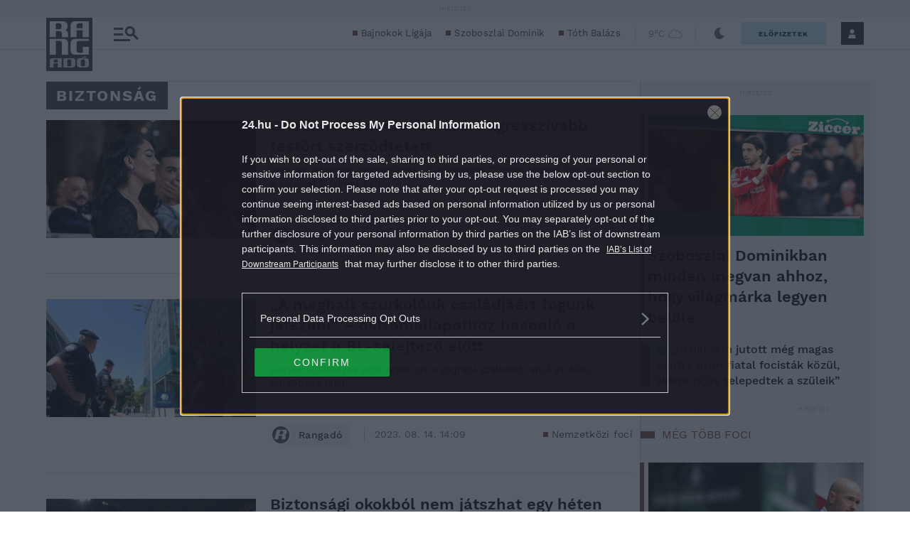

--- FILE ---
content_type: application/javascript
request_url: https://s.24.hu/app/plugins/central-eb2020-popup//assets/js/eb2020-popup.js?ver=1762429437
body_size: 1265
content:
/**
 * Eb2020Popup
 */
var Eb2020Popup = new function () {
	var self = this;

	// Configuration
	this.data = typeof window.ebFloatingWidgetData === 'object' ? window.ebFloatingWidgetData : null;
	this.cssId = {
		parent: 'content',
		box: 'eb2020-popup-widget',
	};
	this.cookieName = {
		closed: 'eb2020-popup-closed',
		notInterested: 'eb2020-popup-not-interested',
	};
	this.allowedPages = ['home', 'single'];

	/**
	 * Initialization.
	 */
	this.init = function () {
		// Do not show.
		if (!this.data
			|| window.getCookie(this.cookieName.notInterested) !== ''
			|| !this.allowedPage()
			|| this.keepClosedAsHidden()) {
			return;
		}

		this.show();
	};

	/**
	 * Check if allowed page.
	 *
	 * @return {boolean}
	 */
	this.allowedPage = function () {
		let response = false;

		jQuery.each(this.allowedPages, function (index, cssClass) {
			if (jQuery('body').hasClass(cssClass)) {
				response = true;
				return;
			}
		});

		return response;
	};

	/**
	 * Keep closed widget as hidden.
	 *
	 * @return {boolean}
	 */
	this.keepClosedAsHidden = function () {
		let closedCookieValue = getCookie(this.cookieName.closed);

		if (closedCookieValue === '') {
			return false;
		}

		let currentCookieValue = this.getCookieValue();

		if (closedCookieValue === currentCookieValue) {
			return true;
		} else {
			return false;
		}
	};

	/**
	 * Show the widget.
	 */
	this.show = function () {
		let iconLive = '<span class="m-centralEb2020Popup__iconLive">Élő</span>';
		let html = '<div id="' + this.cssId.box + '" class="m-centralEb2020Popup -hide _ce_measure_widget" data-ce-measure-widget="EB2020 felúszó cikkajánló">' + "\n" +
			'<div class="m-centralEb2020Popup__mainWrap container">' + "\n" +
			'<div class="m-centralEb2020Popup__btnRow">' + "\n" +
			'<a class="m-centralEb2020Popup__btn -notInterested" onclick="Eb2020Popup.notInterested();" href="#"><i class="fas fa-ban"></i> Nem érdekel a Foci VB</a>' + "\n" +
			'<a class="m-centralEb2020Popup__btn -close" onclick="Eb2020Popup.close();" href="#"><i class="fas fa-times"></i> Bezárom</a>' + "\n" +
			'</div>' + "\n" +
			'<div class="m-centralEb2020Popup__logo"><a href="https://focivb2022.24.hu"></a></div>' + "\n" +
			'<div class="m-centralEb2020Popup__cntWrap">' + "\n" +
			'<div class="m-centralEb2020Popup__cntLeftWrap">' + "\n" +
			'<div class="m-centralEb2020Popup__post -first">' +
			'<div class="m-centralEb2020Popup__postThumb" style="background-image: url(' + this.data.featured_image_1 + ');"><a href="' + this.data.url_1 + '"></a></div>' +
			'<div class="m-centralEb2020Popup__postCntWrap">' + "\n" +
			'<div class="m-centralEb2020Popup__postTitle"><a href="' + this.data.url_1 + '">';

		if (this.data.post_format_1 === 'status') {
			html += iconLive;
		}

		html += this.data.title_1 + '</a></div>' +
			'<div class="m-centralEb2020Popup__postLead">' + this.data.lead_1 + '</div>' + "\n" +
			'</div>' + "\n" +
			'</div>' + "\n" +
			'</div>' + "\n" +
			'<div class="m-centralEb2020Popup__cntRightWrap">' + "\n" +
			'<div class="m-centralEb2020Popup__post -second">' +
			'<div class="m-centralEb2020Popup__postTitle"><a href="' + this.data.url_2 + '">';

		if (this.data.post_format_2 === 'status') {
			html += iconLive;
		}

		html += this.data.title_2 + '</a></div>' +
			'</div>' +
			'<div class="m-centralEb2020Popup__post">' +
			'<div class="m-centralEb2020Popup__postTitle"><a href="' + this.data.url_3 + '">';

		if (this.data.post_format_3 === 'status') {
			html += iconLive;
		}

		html += this.data.title_3 + '</a></div>' +
			'</div>' +
			'</div>' + "\n" +
			'</div>' + "\n" +
			'</div>' + "\n" +
			'</div>' + "\n";

		jQuery('#' + this.cssId.parent).append(html);
		jQuery('#' + this.cssId.box).removeClass('-hide');
	}

	/**
	 * Get cookie value.
	 *
	 * @returns {string}
	 */
	this.getCookieValue = function () {
		let fields = ['url_1', 'url_2', 'url_3'];
		let value = '';

		jQuery.each(fields, function (index, field) {
			if (self.data[field] !== 'undefined') {
				value += self.data[field];
			}
		});

		return value;
	};

	/**
	 * Close the widget.
	 */
	this.close = function () {
		deleteCookie(this.cookieName.notInterested);
		setCookie(this.cookieName.closed, this.getCookieValue(), 60);
		jQuery('#' + this.cssId.box).addClass('-hide');
	};

	/**
	 * Close, because not interested.
	 */
	this.notInterested = function () {
		deleteCookie(this.cookieName.closed);
		setCookie(this.cookieName.notInterested, '1', 60);
		jQuery('#' + this.cssId.box).addClass('-hide');
	};
};

Eb2020Popup.init();


--- FILE ---
content_type: image/svg+xml
request_url: https://s.24.hu/app/themes/24-2020-theme/images/icons/icon-arrow-right.svg
body_size: 216
content:
<svg width="23" height="17" viewBox="0 0 23 17" fill="none" xmlns="http://www.w3.org/2000/svg">
<path fill-rule="evenodd" clip-rule="evenodd" d="M14.0607 17L21.0607 9.99999L22.1213 8.93933L21.0607 7.87867L14.0607 0.878669L11.9394 2.99999L16.3787 7.43933L1.8002e-05 7.43933L1.77397e-05 10.4393L16.3787 10.4393L11.9394 14.8787L14.0607 17Z" fill="white"/>
</svg>
